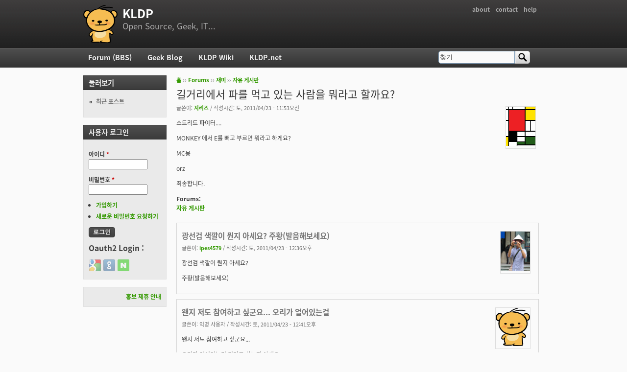

--- FILE ---
content_type: text/html; charset=utf-8
request_url: https://kldp.org/node/122826
body_size: 8159
content:
<!DOCTYPE html PUBLIC "-//W3C//DTD XHTML+RDFa 1.0//EN"
  "http://www.w3.org/MarkUp/DTD/xhtml-rdfa-1.dtd">
<html xmlns="http://www.w3.org/1999/xhtml" xml:lang="ko" version="XHTML+RDFa 1.0" dir="ltr">

<head profile="http://www.w3.org/1999/xhtml/vocab">
  <meta http-equiv="Content-Type" content="text/html; charset=utf-8" />
<meta name="Generator" content="Drupal 7 (http://drupal.org)" />
<link rel="canonical" href="/node/122826" />
<link rel="shortlink" href="/node/122826" />
<script src="https://www.google.com/recaptcha/api.js?hl=ko" async="async" defer="defer"></script>
<link rel="shortcut icon" href="https://kldp.org/files/bluemarine_favicon.png" type="image/png" />
  <title>길거리에서 파를 먹고 있는 사람을 뭐라고 할까요? | KLDP</title>
  <style type="text/css" media="all">
@import url("https://kldp.org/modules/system/system.base.css?szjs0z");
@import url("https://kldp.org/modules/system/system.menus.css?szjs0z");
@import url("https://kldp.org/modules/system/system.messages.css?szjs0z");
@import url("https://kldp.org/modules/system/system.theme.css?szjs0z");
</style>
<style type="text/css" media="all">
@import url("https://kldp.org/modules/aggregator/aggregator.css?szjs0z");
@import url("https://kldp.org/modules/book/book.css?szjs0z");
</style>
<style type="text/css" media="screen">
@import url("https://kldp.org/sites/all/modules/codefilter/codefilter.css?szjs0z");
</style>
<style type="text/css" media="all">
@import url("https://kldp.org/modules/comment/comment.css?szjs0z");
@import url("https://kldp.org/modules/field/theme/field.css?szjs0z");
@import url("https://kldp.org/sites/all/modules/google_cse/google_cse.css?szjs0z");
@import url("https://kldp.org/sites/all/modules/logintoboggan/logintoboggan.css?szjs0z");
@import url("https://kldp.org/modules/node/node.css?szjs0z");
@import url("https://kldp.org/modules/poll/poll.css?szjs0z");
@import url("https://kldp.org/modules/search/search.css?szjs0z");
@import url("https://kldp.org/modules/user/user.css?szjs0z");
@import url("https://kldp.org/modules/forum/forum.css?szjs0z");
@import url("https://kldp.org/sites/all/modules/views/css/views.css?szjs0z");
</style>
<style type="text/css" media="all">
@import url("https://kldp.org/sites/all/modules/ctools/css/ctools.css?szjs0z");
@import url("https://kldp.org/sites/all/modules/geshifilter/geshifilter.css?szjs0z");
@import url("https://kldp.org/sites/all/modules/hybridauth/css/hybridauth.css?szjs0z");
@import url("https://kldp.org/sites/all/modules/hybridauth/css/hybridauth.modal.css?szjs0z");
@import url("https://kldp.org/sites/all/modules/hybridauth/plugins/icon_pack/hybridauth_24/hybridauth_24.css?szjs0z");
</style>
<style type="text/css" media="all">
@import url("https://kldp.org/sites/all/themes/cti_flex/css/html-reset.css?szjs0z");
@import url("https://kldp.org/sites/all/themes/cti_flex/css/cti-flex-style.css?szjs0z");
@import url("https://kldp.org/sites/all/themes/cti_flex/css/layout.css?szjs0z");
@import url("https://kldp.org/sites/all/themes/cti_flex/css/color-schemes.css?szjs0z");
@import url("https://kldp.org/sites/all/themes/cti_flex/css/local.css?szjs0z");
</style>
<style type="text/css" media="print">
@import url("https://kldp.org/sites/all/themes/cti_flex/css/print.css?szjs0z");
</style>

<!--[if lte IE 7]>
<style type="text/css" media="all">
@import url("https://kldp.org/sites/all/themes/cti_flex/css/ie7.css?szjs0z");
</style>
<![endif]-->

<!--[if lte IE 6]>
<style type="text/css" media="all">
@import url("https://kldp.org/sites/all/themes/cti_flex/css/ie6.css?szjs0z");
</style>
<![endif]-->
  <script type="text/javascript" src="https://kldp.org/files/js/js_YD9ro0PAqY25gGWrTki6TjRUG8TdokmmxjfqpNNfzVU.js"></script>
<script type="text/javascript" src="https://kldp.org/files/js/js_OleKOf9_B3i8KMuL1Hw42y0CdgVBVJBkK2f0bnCIGKY.js"></script>
<script type="text/javascript" src="https://kldp.org/files/js/js__0GEwrSswpmLLIbd-XKCdq51IPmRtjjqbOFdJrNpj4w.js"></script>
<script type="text/javascript" src="https://kldp.org/files/js/js_EsJb9YzzrZ3UjCXUIhUg5_MnHnu_FaK6iwnfnCNYiiw.js"></script>
<script type="text/javascript">
<!--//--><![CDATA[//><!--
jQuery.extend(Drupal.settings, {"basePath":"\/","pathPrefix":"","setHasJsCookie":0,"ajaxPageState":{"theme":"cti_flex","theme_token":"fabE4-r-AG0KaiUpB5KiUEjk-MpFO_8bmK6o-6W8laQ","js":{"misc\/jquery.js":1,"misc\/jquery-extend-3.4.0.js":1,"misc\/jquery-html-prefilter-3.5.0-backport.js":1,"misc\/jquery.once.js":1,"misc\/drupal.js":1,"misc\/jquery.cookie.js":1,"misc\/form-single-submit.js":1,"sites\/all\/modules\/admin_menu\/admin_devel\/admin_devel.js":1,"sites\/all\/modules\/codefilter\/codefilter.js":1,"sites\/all\/modules\/google_cse\/google_cse.js":1,"public:\/\/languages\/ko_A8kQKKBLpEkBQhwaAVX1-IH5yAk4PUr94ATGXCB8aSY.js":1,"sites\/all\/modules\/captcha\/captcha.js":1,"sites\/all\/modules\/hybridauth\/js\/hybridauth.modal.js":1,"sites\/all\/modules\/hybridauth\/js\/hybridauth.onclick.js":1},"css":{"modules\/system\/system.base.css":1,"modules\/system\/system.menus.css":1,"modules\/system\/system.messages.css":1,"modules\/system\/system.theme.css":1,"modules\/aggregator\/aggregator.css":1,"modules\/book\/book.css":1,"sites\/all\/modules\/codefilter\/codefilter.css":1,"modules\/comment\/comment.css":1,"modules\/field\/theme\/field.css":1,"sites\/all\/modules\/google_cse\/google_cse.css":1,"sites\/all\/modules\/logintoboggan\/logintoboggan.css":1,"modules\/node\/node.css":1,"modules\/poll\/poll.css":1,"modules\/search\/search.css":1,"modules\/user\/user.css":1,"modules\/forum\/forum.css":1,"sites\/all\/modules\/views\/css\/views.css":1,"sites\/all\/modules\/ctools\/css\/ctools.css":1,"sites\/all\/modules\/geshifilter\/geshifilter.css":1,"sites\/all\/modules\/hybridauth\/css\/hybridauth.css":1,"sites\/all\/modules\/hybridauth\/css\/hybridauth.modal.css":1,"sites\/all\/modules\/hybridauth\/plugins\/icon_pack\/hybridauth_24\/hybridauth_24.css":1,"sites\/all\/themes\/cti_flex\/css\/html-reset.css":1,"sites\/all\/themes\/cti_flex\/css\/cti-flex-style.css":1,"sites\/all\/themes\/cti_flex\/css\/wireframes.css":1,"sites\/all\/themes\/cti_flex\/css\/layout.css":1,"sites\/all\/themes\/cti_flex\/css\/color-schemes.css":1,"sites\/all\/themes\/cti_flex\/css\/local.css":1,"sites\/all\/themes\/cti_flex\/css\/print.css":1,"sites\/all\/themes\/cti_flex\/css\/ie7.css":1,"sites\/all\/themes\/cti_flex\/css\/ie6.css":1}},"googleCSE":{"cx":"partner-pub-6651292044448473:jz430d1s80g","language":"ko","resultsWidth":600,"domain":"www.google.com","showWaterMark":1},"urlIsAjaxTrusted":{"\/node\/122826":true,"\/node\/122826?destination=node\/122826":true}});
//--><!]]>
</script>
</head>
<body class="html not-front not-logged-in one-sidebar sidebar-first page-node page-node- page-node-122826 node-type-forum section-node fixed-layout full-background black_bg black_accent font-family-notokr font-size-12 none" >
  <div id="skip-link">
    <a href="#main-menu" class="element-invisible element-focusable">Jump to Navigation</a>
  </div>
    
<div id="page-wrapper"><div id="page" ">

  <div id="header"><div class="section clearfix">

          <h2 class="element-invisible">부 메뉴</h2><ul id="secondary-menu" class="links inline clearfix"><li class="menu-94 first"><a href="https://wiki.kldp.org/wiki.php/KLDP" title="">about</a></li>
<li class="menu-96"><a href="/contact">contact</a></li>
<li class="menu-95 last"><a href="http://wiki.kldp.org/wiki.php/DrupalHandbook">help</a></li>
</ul>    
          <a href="/" title="홈" rel="home" id="logo"><img src="https://kldp.org/files/bluemarine_logo.png" alt="홈" /></a>
    
          <div id="name-and-slogan">
                              <div id="site-name"><strong>
              <a href="/" title="홈" rel="home"><span>KLDP</span></a>
            </strong></div>
                  
                  <div id="site-slogan">Open Source, Geek, IT...</div>
              </div><!-- /#name-and-slogan -->
    
    
  </div></div><!-- /.section, /#header -->

  <div id="main-wrapper"><div id="main" class="clearfix with-navigation">

    <div id="content" class="column"><div class="section">
            <div class="breadcrumb"><h2 class="element-invisible">현재 위치</h2><a href="/">홈</a> ›› <a href="/forum">Forums</a> ›› <a href="/forum/11">재미</a> ›› <a href="/forum/12">자유 게시판</a></div>      <a id="main-content"></a>
                    <h1 class="title" id="page-title">길거리에서 파를 먹고 있는 사람을 뭐라고 할까요?</h1>
                                <div class="tabs"></div>
                          <div class="region region-content">
    <div id="block-system-main" class="block block-system first last odd">

      
  <div class="content">
    <div id="node-122826" class="node node-forum view-mode-full clearfix">

    <div class="user-picture">
    <a href="/user/333" title="사용자 프로필 보기"><img src="https://kldp.org/files/pictures/10259880413ffd2ce9d9666.png" alt="지리즈의 이미지" title="지리즈의 이미지" /></a>  </div>

      
  
      <div class="submitted">
      글쓴이: <a href="/user/333" title="사용자 프로필 보기" class="username">지리즈</a> / 작성시간: 토, 2011/04/23 - 11:53오전    </div>
  
  <div class="content">
    <div class="field field-name-body field-type-text-with-summary field-label-hidden"><div class="field-items"><div class="field-item even"><p>스트리트 파이터....</p>

<p>MONKEY 에서 E를 빼고 부르면 뭐라고 하게요?</p>

<p>MC몽</p>

<p>orz</p>

<p>죄송합니다.</p></div></div></div><div class="field field-name-taxonomy-forums field-type-taxonomy-term-reference field-label-above"><div class="field-label">Forums:&nbsp;</div><div class="field-items"><div class="field-item even"><a href="/forum/12">자유 게시판</a></div></div></div>  </div>

  
  <div id="comments" class="comment-wrapper">
  
  <a id="comment-552676"></a>
<div class="comment first odd first odd clearfix">
    <div class="user-picture">
    <a href="/user/38356" title="사용자 프로필 보기"><img src="https://kldp.org/files/pictures/picture-38356.jpg" alt="ipes4579의 이미지" title="ipes4579의 이미지" /></a>  </div>

        <h3 class="comment-title comment-title">
      <a href="/comment/552676#comment-552676" class="permalink" rel="bookmark">광선검 색깔이 뭔지 아세요?

주황(발음해보세요)</a>          </h3>
    
  
  <div class="submitted">
        글쓴이: <a href="/user/38356" title="사용자 프로필 보기" class="username">ipes4579</a> / 작성시간: 토, 2011/04/23 - 12:36오후  </div>

  <div class="content">
    <div class="field field-name-comment-body field-type-text-long field-label-hidden"><div class="field-items"><div class="field-item even"><p>광선검 색깔이 뭔지 아세요?</p>

<p>주황(발음해보세요)</p></div></div></div>      </div>

  </div><!-- /.comment -->
<a id="comment-552677"></a>
<div class="comment comment-by-anonymous even even clearfix">
    <div class="user-picture">
    <img src="/files/bluemarine_logo.png" alt="익명 사용자의 이미지" title="익명 사용자의 이미지" />  </div>

        <h3 class="comment-title comment-title">
      <a href="/comment/552677#comment-552677" class="permalink" rel="bookmark">왠지 저도 참여하고 싶군요...

오리가 얼어있는걸</a>          </h3>
    
  
  <div class="submitted">
        글쓴이: <span class="username">익명 사용자</span> / 작성시간: 토, 2011/04/23 - 12:41오후  </div>

  <div class="content">
    <div class="field field-name-comment-body field-type-text-long field-label-hidden"><div class="field-items"><div class="field-item even"><p>왠지 저도 참여하고 싶군요...</p>

<p>오리가 얼어있는걸 뭐라고 하는지 아세요?</p>

<p>언덕(duck) ㅡㅡ;</p>

<p>죄송합니다.</p></div></div></div>      </div>

  </div><!-- /.comment -->
<a id="comment-552681"></a>
<div class="comment odd odd clearfix">
    <div class="user-picture">
    <a href="/user/25949" title="사용자 프로필 보기"><img src="/files/bluemarine_logo.png" alt="jeongheumjo의 이미지" title="jeongheumjo의 이미지" /></a>  </div>

        <h3 class="comment-title comment-title">
      <a href="/comment/552681#comment-552681" class="permalink" rel="bookmark">푸하하</a>          </h3>
    
  
  <div class="submitted">
        글쓴이: <a href="/user/25949" title="사용자 프로필 보기" class="username">jeongheumjo</a> / 작성시간: 토, 2011/04/23 - 1:43오후  </div>

  <div class="content">
    <div class="field field-name-comment-body field-type-text-long field-label-hidden"><div class="field-items"><div class="field-item even"><p>큰소리로 웃었습니다.</p>

<p>- 스트리트 파 이터<br />
- 언덕(1. Frozen duck 2. Hill)</p>

<p>윈도우즈에서 '탐색기' 의 명명 원리를 아세요?<br />
빌게이츠가 자기회사 직원 중 '탐'을 미워해서 그 '탐'을 세계적으로 욕보이게 하려고 '탐색기' 라고 지었답니다.</p>

<p>죄송합니다. ^^;</p></div></div></div>      </div>

  </div><!-- /.comment -->
<a id="comment-552683"></a>
<div class="comment even even clearfix">
    <div class="user-picture">
    <a href="/user/2954" title="사용자 프로필 보기"><img src="https://kldp.org/files/pictures/picture-2954.jpg" alt="iris의 이미지" title="iris의 이미지" /></a>  </div>

        <h3 class="comment-title comment-title">
      <a href="/comment/552683#comment-552683" class="permalink" rel="bookmark">음...</a>          </h3>
    
  
  <div class="submitted">
        글쓴이: <a href="/user/2954" title="사용자 프로필 보기" class="username">iris</a> / 작성시간: 토, 2011/04/23 - 2:33오후  </div>

  <div class="content">
    <div class="field field-name-comment-body field-type-text-long field-label-hidden"><div class="field-items"><div class="field-item even"><p>문대제께서 일으킨 대표 사건인 오이.<br />
문대제도 결국 인간이었음을 증명한 국방부 시계가 한 바퀴 돌아가고 다시 몇 년이 지난 지금도 현재 진행형이라는 점을 알고 계신가요?</p>

<p>그것은 바로...</p>

<p>오잉?(오이 + ing)</p>

<p>...<br />
...<br />
...</p>

<p>죄송합니다. 더운 봄에 썰렁하게 하고 싶었습니다.</p></div></div></div>          <div class="user-signature clearfix">
        <p>=================================</p>

<p>이 세상은 썩어있다!<br />
- F도 F시 시가지 정복 프로젝트</p>

<p>홈페이지: 언더그라운드 웹진 18禁.net - <a href="http://www.18gold.net" rel="nofollow">www.18gold.net</a></p>      </div>
      </div>

  </div><!-- /.comment -->
<a id="comment-552794"></a>
<div class="comment comment-by-anonymous odd odd clearfix">
    <div class="user-picture">
    <img src="/files/bluemarine_logo.png" alt="익명 사용자의 이미지" title="익명 사용자의 이미지" />  </div>

        <h3 class="comment-title comment-title">
      <a href="/comment/552794#comment-552794" class="permalink" rel="bookmark">길거리에서 파를 먹고 싸우는 사람들 얘기인줄 알았는데</a>          </h3>
    
  
  <div class="submitted">
        글쓴이: <span class="username">익명 사용자</span> / 작성시간: 일, 2011/04/24 - 4:17오후  </div>

  <div class="content">
    <div class="field field-name-comment-body field-type-text-long field-label-hidden"><div class="field-items"><div class="field-item even"><p>길거리에서 파를 먹고 싸우는 사람들 얘기인줄 알았는데 아니군요.</p></div></div></div>      </div>

  </div><!-- /.comment -->
<a id="comment-552796"></a>
<div class="comment comment-by-anonymous even even clearfix">
    <div class="user-picture">
    <img src="/files/bluemarine_logo.png" alt="익명 사용자의 이미지" title="익명 사용자의 이미지" />  </div>

        <h3 class="comment-title comment-title">
      <a href="/comment/552796#comment-552796" class="permalink" rel="bookmark">절대 함께 말하지 말아야할 세단어 &quot;핑크, 보호,</a>          </h3>
    
  
  <div class="submitted">
        글쓴이: <span class="username">익명 사용자</span> / 작성시간: 일, 2011/04/24 - 4:54오후  </div>

  <div class="content">
    <div class="field field-name-comment-body field-type-text-long field-label-hidden"><div class="field-items"><div class="field-item even"><p>절대 함께 말하지 말아야할 세단어 "핑크, 보호, 주의"</p>

<p>.<br />
.<br />
.</p>

<p>죄송합니다.  익명을 악용해서..</p></div></div></div>      </div>

  </div><!-- /.comment -->
<a id="comment-552828"></a>
<div class="comment odd odd clearfix">
    <div class="user-picture">
    <a href="/user/39537" title="사용자 프로필 보기"><img src="/files/bluemarine_logo.png" alt="lain07의 이미지" title="lain07의 이미지" /></a>  </div>

        <h3 class="comment-title comment-title">
      <a href="/comment/552828#comment-552828" class="permalink" rel="bookmark">광검 개그가 나온 김에..</a>          </h3>
    
  
  <div class="submitted">
        글쓴이: <a href="/user/39537" title="사용자 프로필 보기" class="username">lain07</a> / 작성시간: 월, 2011/04/25 - 12:30오전  </div>

  <div class="content">
    <div class="field field-name-comment-body field-type-text-long field-label-hidden"><div class="field-items"><div class="field-item even"><p>문= 제다이가 라이트 세이버를 켤때의 색은?<br />
답= 보롸-</p>

<p>문= 그러면 제다이가 라이트 세이버를 들고 다닐때 라이트 세이버의 색은?<br />
답= 주왕~~~~~~</p>

<p>문= 그런데 갑자기 시스가 나와서 제다이와 라이트 세이버로 싸움을 한다. 이들이 라이트 세이버의 검을 부딪힐때 검의 색은?<br />
답= 핑!ㅋ 핑!ㅋ</p>

<p>문= 제다이가 시스를 베고 나자 안드로이드들이 나와서 레이져 총을 쏴댄다. 제다이가 레이져 총탄을 튕겨낼때 라이트 세이버의 색깔은?<br />
답= 쁠루! 쁠루!</p>

<p>문= 전투에서 이긴 제다이가 라이트 세이버를 끌때 라이트 세이버의 색은?<br />
답= 쵸록-<br />
.<br />
.<br />
.<br />
.<br />
.<br />
.<br />
.<br />
.<br />
.<br />
..............<br />
.<br />
.<br />
.<br />
출처: 엔하위키(<a href="http://www.angelhalowiki.com/r1/wiki.php/%EB%9D%BC%EC%9D%B4%ED%8A%B8%EC%84%B8%EC%9D%B4%EB%B2%84" rel="nofollow">http://www.angelhalowiki.com/r1/wiki.php/%EB%9D%BC%EC%9D%B4%ED%8A%B8%EC%84%B8%EC%9D%B4%EB%B2%84</a>)</p></div></div></div>          <div class="user-signature clearfix">
        <p>___________________________<br />
I like Small Linux.</p>      </div>
      </div>

  </div><!-- /.comment -->

<div class="indented"><a id="comment-552882"></a>
<div class="comment even even clearfix">
    <div class="user-picture">
    <a href="/user/38356" title="사용자 프로필 보기"><img src="https://kldp.org/files/pictures/picture-38356.jpg" alt="ipes4579의 이미지" title="ipes4579의 이미지" /></a>  </div>

        <h3 class="comment-title comment-title">
      <a href="/comment/552882#comment-552882" class="permalink" rel="bookmark">ㅋㅋㅋㅋ 이거 재밌네요
달달달달 외워서 써먹어야겠네요</a>          </h3>
    
  
  <div class="submitted">
        글쓴이: <a href="/user/38356" title="사용자 프로필 보기" class="username">ipes4579</a> / 작성시간: 월, 2011/04/25 - 11:38오전  </div>

  <div class="content">
    <div class="field field-name-comment-body field-type-text-long field-label-hidden"><div class="field-items"><div class="field-item even"><p>ㅋㅋㅋㅋ 이거 재밌네요<br />
달달달달 외워서 써먹어야겠네요 ㅋㅋ </p></div></div></div>      </div>

  </div><!-- /.comment -->
</div><a id="comment-552835"></a>
<div class="comment odd odd clearfix">
    <div class="user-picture">
    <a href="/user/46824" title="사용자 프로필 보기"><img src="https://kldp.org/files/pictures/picture-46824.jpg" alt="amorette의 이미지" title="amorette의 이미지" /></a>  </div>

        <h3 class="comment-title comment-title">
      <a href="/comment/552835#comment-552835" class="permalink" rel="bookmark">하츠네 미쿠</a>          </h3>
    
  
  <div class="submitted">
        글쓴이: <a href="/user/46824" title="사용자 프로필 보기" class="username">amorette</a> / 작성시간: 월, 2011/04/25 - 6:07오전  </div>

  <div class="content">
    <div class="field field-name-comment-body field-type-text-long field-label-hidden"><div class="field-items"><div class="field-item even"><p>하츠네 미쿠</p></div></div></div>      </div>

  </div><!-- /.comment -->

<div class="indented"><a id="comment-552867"></a>
<div class="comment even even clearfix">
    <div class="user-picture">
    <a href="/user/2954" title="사용자 프로필 보기"><img src="https://kldp.org/files/pictures/picture-2954.jpg" alt="iris의 이미지" title="iris의 이미지" /></a>  </div>

        <h3 class="comment-title comment-title">
      <a href="/comment/552867#comment-552867" class="permalink" rel="bookmark">그 처자는...</a>          </h3>
    
  
  <div class="submitted">
        글쓴이: <a href="/user/2954" title="사용자 프로필 보기" class="username">iris</a> / 작성시간: 월, 2011/04/25 - 10:10오전  </div>

  <div class="content">
    <div class="field field-name-comment-body field-type-text-long field-label-hidden"><div class="field-items"><div class="field-item even"><p>대파를 돌리는 취미는 있어도 먹는 취미는 없답니다.</p></div></div></div>          <div class="user-signature clearfix">
        <p>=================================</p>

<p>이 세상은 썩어있다!<br />
- F도 F시 시가지 정복 프로젝트</p>

<p>홈페이지: 언더그라운드 웹진 18禁.net - <a href="http://www.18gold.net" rel="nofollow">www.18gold.net</a></p>      </div>
      </div>

  </div><!-- /.comment -->

<div class="indented"><a id="comment-552875"></a>
<div class="comment odd odd clearfix">
    <div class="user-picture">
    <a href="/user/35667" title="사용자 프로필 보기"><img src="https://kldp.org/files/pictures/picture-35667.jpg" alt="jos77의 이미지" title="jos77의 이미지" /></a>  </div>

        <h3 class="comment-title comment-title">
      <a href="/comment/552875#comment-552875" class="permalink" rel="bookmark">뭘 모르시는 군요</a>          </h3>
    
  
  <div class="submitted">
        글쓴이: <a href="/user/35667" title="사용자 프로필 보기" class="username">jos77</a> / 작성시간: 월, 2011/04/25 - 12:49오후  </div>

  <div class="content">
    <div class="field field-name-comment-body field-type-text-long field-label-hidden"><div class="field-items"><div class="field-item even"><p>미쿠 대파 먹습니다 대파를 위해 친구를 팔아 마신이 되지요 ^^ ㅋㅋ</p>

<p><a href="http://neoatlan.net/entry/nyt410?category=30" rel="nofollow">http://neoatlan.net/entry/nyt410?category=30</a></p>

<p><a href="http://www.youtube.com/watch?v=XGcYFCPBbLU&amp;feature=player_embedded" rel="nofollow">http://www.youtube.com/watch?v=XGcYFCPBbLU&amp;feature=player_embedded</a></p>

<p>원본 : <a href="http://www.nicovideo.jp/watch/sm7936992" rel="nofollow">http://www.nicovideo.jp/watch/sm7936992</a><br /></p></div></div></div>          <div class="user-signature clearfix">
        <p>-----<br />
안녕하세요 소프트웨어 공학센터 장원석 책임입니다.<br /><a href="http://www.software.kr" rel="nofollow">http://www.software.kr</a></p>      </div>
      </div>

  </div><!-- /.comment -->
</div></div><a id="comment-555130"></a>
<div class="comment comment-by-node-author even even clearfix">
    <div class="user-picture">
    <a href="/user/333" title="사용자 프로필 보기"><img src="https://kldp.org/files/pictures/10259880413ffd2ce9d9666.png" alt="지리즈의 이미지" title="지리즈의 이미지" /></a>  </div>

        <h3 class="comment-title comment-title">
      <a href="/comment/555130#comment-555130" class="permalink" rel="bookmark">[펌]리버 여자친구 이름은?</a>          </h3>
    
  
  <div class="submitted">
        글쓴이: <a href="/user/333" title="사용자 프로필 보기" class="username">지리즈</a> / 작성시간: 금, 2011/05/13 - 6:40오후  </div>

  <div class="content">
    <div class="field field-name-comment-body field-type-text-long field-label-hidden"><div class="field-items"><div class="field-item even"><p>ㅎ<br /></p><div class="geshifilter"><pre class="text geshifilter-text" style="font-family:monospace;">걸리버ㅋㅋㅋㅋㅋ
 
 
 
 
 
 
 
 
 
 
 
올ㅋ
 
 
 
 
 
그럼 트랜스포머가 젤 좋아하는 음식은?
 
 
 
 
 
 
 
 
 
 
 
 
 
웅~치킨 웅~치킨ㅋㅋㅋㅋ
 
 
 
 
 
 
 
 
올ㅋ
 
 
 
 
 
 
 
한개더 묻힌게아쉬워 돌아온 개그
 
 
비디오대여점 아줌마가 제일 싫어하는 동물이름은?
 
 
 
 
 
 
 
 
 
 
 
 
 
연체동물ㅋㅋㅋㅋ
 
 
 
 
 
 
 
올ㅋ
 
 
 
 
 
 
 
다들 즐거운주말되세여ㅋㅋ</pre></div><br />
-_-;;;</div></div></div>          <div class="user-signature clearfix">
        <p><a href="http://www.there-is-no-spoon.net/" class="bb-url" rel="nofollow">There is no spoon.</a> Neo from the Matrix 1999.</p>      </div>
      </div>

  </div><!-- /.comment -->
<a id="comment-555163"></a>
<div class="comment odd odd clearfix">
    <div class="user-picture">
    <a href="/user/49380" title="사용자 프로필 보기"><img src="/files/bluemarine_logo.png" alt="pinebud의 이미지" title="pinebud의 이미지" /></a>  </div>

        <h3 class="comment-title comment-title">
      <a href="/comment/555163#comment-555163" class="permalink" rel="bookmark">..</a>          </h3>
    
  
  <div class="submitted">
        글쓴이: <a href="/user/49380" title="사용자 프로필 보기" class="username">pinebud</a> / 작성시간: 금, 2011/05/13 - 10:54오후  </div>

  <div class="content">
    <div class="field field-name-comment-body field-type-text-long field-label-hidden"><div class="field-items"><div class="field-item even"><p>길거리에서 대파를 먹는 사람은 이상한 사람 아닌가요?</p></div></div></div>          <div class="user-signature clearfix">
        <p>A rose is a rose is a rose..</p>      </div>
      </div>

  </div><!-- /.comment -->

<div class="indented"><a id="comment-555261"></a>
<div class="comment even even clearfix">
    <div class="user-picture">
    <a href="/user/2954" title="사용자 프로필 보기"><img src="https://kldp.org/files/pictures/picture-2954.jpg" alt="iris의 이미지" title="iris의 이미지" /></a>  </div>

        <h3 class="comment-title comment-title">
      <a href="/comment/555261#comment-555261" class="permalink" rel="bookmark">딴지...</a>          </h3>
    
  
  <div class="submitted">
        글쓴이: <a href="/user/2954" title="사용자 프로필 보기" class="username">iris</a> / 작성시간: 토, 2011/05/14 - 11:15오후  </div>

  <div class="content">
    <div class="field field-name-comment-body field-type-text-long field-label-hidden"><div class="field-items"><div class="field-item even"><p>'정신 나간' 사람은 되겠지만 결코 '이 상한' 사람은 아닙니다.^^</p></div></div></div>          <div class="user-signature clearfix">
        <p>=================================</p>

<p>이 세상은 썩어있다!<br />
- F도 F시 시가지 정복 프로젝트</p>

<p>홈페이지: 언더그라운드 웹진 18禁.net - <a href="http://www.18gold.net" rel="nofollow">www.18gold.net</a></p>      </div>
      </div>

  </div><!-- /.comment -->
<a id="comment-555283"></a>
<div class="comment odd odd clearfix">
    <div class="user-picture">
    <a href="/user/25949" title="사용자 프로필 보기"><img src="/files/bluemarine_logo.png" alt="jeongheumjo의 이미지" title="jeongheumjo의 이미지" /></a>  </div>

        <h3 class="comment-title comment-title">
      <a href="/comment/555283#comment-555283" class="permalink" rel="bookmark">허험..</a>          </h3>
    
  
  <div class="submitted">
        글쓴이: <a href="/user/25949" title="사용자 프로필 보기" class="username">jeongheumjo</a> / 작성시간: 일, 2011/05/15 - 1:22오전  </div>

  <div class="content">
    <div class="field field-name-comment-body field-type-text-long field-label-hidden"><div class="field-items"><div class="field-item even"><p>길거리에서 이상한 사람은 '파'대신 '자일리톨 잎' 혹은 '자일리톨 껌'을 먹을 것 같습니다만...<br />
^^<br />
졸린데 뻘글 하나 또 적었네요..<br />
좋은 밤 되세요..</p></div></div></div>      </div>

  </div><!-- /.comment -->
</div><a id="comment-556006"></a>
<div class="comment comment-by-node-author even even clearfix">
    <div class="user-picture">
    <a href="/user/333" title="사용자 프로필 보기"><img src="https://kldp.org/files/pictures/10259880413ffd2ce9d9666.png" alt="지리즈의 이미지" title="지리즈의 이미지" /></a>  </div>

        <h3 class="comment-title comment-title">
      <a href="/comment/556006#comment-556006" class="permalink" rel="bookmark">FBI의 한국인 요원 이름은?</a>          </h3>
    
  
  <div class="submitted">
        글쓴이: <a href="/user/333" title="사용자 프로필 보기" class="username">지리즈</a> / 작성시간: 금, 2011/05/20 - 1:44오후  </div>

  <div class="content">
    <div class="field field-name-comment-body field-type-text-long field-label-hidden"><div class="field-items"><div class="field-item even"><p>이요원...</p>

<p>오늘도 뻘글 하나 ㅋ<br /></p></div></div></div>          <div class="user-signature clearfix">
        <p><a href="http://www.there-is-no-spoon.net/" class="bb-url" rel="nofollow">There is no spoon.</a> Neo from the Matrix 1999.</p>      </div>
      </div>

  </div><!-- /.comment -->

<div class="indented"><a id="comment-556010"></a>
<div class="comment odd odd clearfix">
    <div class="user-picture">
    <a href="/user/2954" title="사용자 프로필 보기"><img src="https://kldp.org/files/pictures/picture-2954.jpg" alt="iris의 이미지" title="iris의 이미지" /></a>  </div>

        <h3 class="comment-title comment-title">
      <a href="/comment/556010#comment-556010" class="permalink" rel="bookmark">FBI는 아니지만...</a>          </h3>
    
  
  <div class="submitted">
        글쓴이: <a href="/user/2954" title="사용자 프로필 보기" class="username">iris</a> / 작성시간: 금, 2011/05/20 - 2:31오후  </div>

  <div class="content">
    <div class="field field-name-comment-body field-type-text-long field-label-hidden"><div class="field-items"><div class="field-item even"><p>자칭 뇌오(雷烏)라고 불리는 세상의 질서를 파괴하는 테러리스트, 안도손(安道孫)씨를 추적하는 요원, 수미수(洙謎搜)도 유명합니다.</p></div></div></div>          <div class="user-signature clearfix">
        <p>=================================</p>

<p>이 세상은 썩어있다!<br />
- F도 F시 시가지 정복 프로젝트</p>

<p>홈페이지: 언더그라운드 웹진 18禁.net - <a href="http://www.18gold.net" rel="nofollow">www.18gold.net</a></p>      </div>
      </div>

  </div><!-- /.comment -->
<a id="comment-556036"></a>
<div class="comment last even last even clearfix">
    <div class="user-picture">
    <a href="/user/4754" title="사용자 프로필 보기"><img src="https://kldp.org/files/pictures/picture-4754.png" alt="cleansugar의 이미지" title="cleansugar의 이미지" /></a>  </div>

        <h3 class="comment-title comment-title">
      <a href="/comment/556036#comment-556036" class="permalink" rel="bookmark">동그라미가 세개 들어가는 군요.

Zero 에어콘</a>          </h3>
    
  
  <div class="submitted">
        글쓴이: <a href="/user/4754" title="사용자 프로필 보기" class="username">cleansugar</a> / 작성시간: 금, 2011/05/20 - 6:02오후  </div>

  <div class="content">
    <div class="field field-name-comment-body field-type-text-long field-label-hidden"><div class="field-items"><div class="field-item even"><p>동그라미가 세개 들어가는 군요.</p>

<p>Zero 에어콘 모델 김연아는 초성이 007입니다.</p>

<p>오서도 O가 들어갑니다.</p>

<p>김윤옥도 007입니다.</p></div></div></div>          <div class="user-signature clearfix">
        <p>재벌 2세가 재벌이 될 확률과<br />
금메달리스트 2세가 금메달을 딸 확률이 비슷해지도록<br />
자유오픈소스 대안화폐를 씁시다.</p>

<p>아이디의 아이디어 무한도전<br /><a href="http://blog.aaidee.com" rel="nofollow">http://blog.aaidee.com</a></p>

<p>귀태닷컴<br /><a href="http://www.gwitae.com" rel="nofollow">http://www.gwitae.com</a></p>      </div>
      </div>

  </div><!-- /.comment -->
</div>
  </div>

</div> <!-- /.node -->
  </div>

</div><!-- /.block -->
  </div><!-- /.region -->
              </div></div><!-- /.section, /#content -->

          <div id="navigation"><div class="section clearfix">

        <h2 class="element-invisible">주 메뉴</h2><ul id="main-menu" class="links inline clearfix"><li class="menu-90 first"><a href="/forum">Forum (BBS)</a></li>
<li class="menu-91"><a href="/blog">Geek Blog</a></li>
<li class="menu-92"><a href="//wiki.kldp.org" title="">KLDP Wiki</a></li>
<li class="menu-93 last"><a href="http://kldp.net">KLDP.net</a></li>
</ul>
          <div class="region region-navigation">
    <div id="block-search-form" class="block block-search first last odd">

      
  <div class="content">
    <form class="google-cse" action="/node/122826" method="post" id="search-block-form" accept-charset="UTF-8"><div><div class="container-inline">
      <h2 class="element-invisible">검색 폼</h2>
    <div class="form-item form-type-textfield form-item-search-block-form">
  <label class="element-invisible" for="edit-search-block-form--2">찾기 </label>
 <input onclick="this.value=&#039;&#039;;" onfocus="this.select()" onblur="this.value=!this.value?&#039;Search&#039;:this.value;" type="text" id="edit-search-block-form--2" name="search_block_form" value="찾기" size="15" maxlength="128" class="form-text" />
</div>
<div class="form-actions form-wrapper" id="edit-actions--3"><input type="submit" id="edit-submit--3" name="op" value="찾기" class="form-submit" /></div><input type="hidden" name="form_build_id" value="form-Ufe31gLE4SjxM5cawOB3l9qGYX8vhXorUww7asNvFuw" />
<input type="hidden" name="form_id" value="search_block_form" />
</div>
</div></form>  </div>

</div><!-- /.block -->
  </div><!-- /.region -->

      </div></div><!-- /.section, /#navigation -->
    
      <div class="region region-sidebar-first column sidebar"><div class="section">
    <div id="block-system-navigation" class="block block-system block-menu first odd">

        <h2 class="block-title">둘러보기</h2>
    
  <div class="content">
    <ul class="menu"><li class="first last leaf"><a href="/tracker">최근 포스트</a></li>
</ul>  </div>

</div><!-- /.block -->
<div id="block-user-login" class="block block-user even">

        <h2 class="block-title">사용자 로그인</h2>
    
  <div class="content">
    <form action="/node/122826?destination=node/122826" method="post" id="user-login-form" accept-charset="UTF-8"><div><div class="form-item form-type-textfield form-item-name">
  <label for="edit-name--2">아이디 <span class="form-required" title="이 항목은 반드시 입력해야 합니다.">*</span></label>
 <input type="text" id="edit-name--2" name="name" value="" size="15" maxlength="60" class="form-text required" />
</div>
<div class="form-item form-type-password form-item-pass">
  <label for="edit-pass">비밀번호 <span class="form-required" title="이 항목은 반드시 입력해야 합니다.">*</span></label>
 <input type="password" id="edit-pass" name="pass" size="15" maxlength="128" class="form-text required" />
</div>
<div class="item-list"><ul><li class="first"><a href="/user/register" title="새로운 사용자 계정을 만듭니다.">가입하기</a></li>
<li class="last"><a href="/user/password" title="새로운 비밀번호를 이메일로 보내달라고 요청합니다.">새로운 비밀번호 요청하기</a></li>
</ul></div><input type="hidden" name="form_build_id" value="form-pSLGRZB-vjQbAw6sdnHdLZiFsuNwi-v777wemIQXXlI" />
<input type="hidden" name="form_id" value="user_login_block" />
<div class="form-actions form-wrapper" id="edit-actions--2"><input type="submit" id="edit-submit--2" name="op" value="로그인" class="form-submit" /></div><div class="hybridauth-widget-wrapper"><div class="item-list"><h3>Oauth2 Login :</h3><ul class="hybridauth-widget"><li class="first"><a href="/hybridauth/window/Google?destination=node/122826&amp;destination_error=node/122826" title="Google" class="hybridauth-widget-provider hybridauth-onclick-current" rel="nofollow" data-hybridauth-provider="Google" data-hybridauth-url="/hybridauth/window/Google?destination=node/122826&amp;destination_error=node/122826" data-ajax="false" data-hybridauth-width="800" data-hybridauth-height="500"><span class="hybridauth-icon google hybridauth-icon-hybridauth-24 hybridauth-google hybridauth-google-hybridauth-24" title="Google"><span class="element-invisible">Login with Google</span></span>
</a></li>
<li><a href="/hybridauth/window/GitHub?destination=node/122826&amp;destination_error=node/122826" title="GitHub" class="hybridauth-widget-provider hybridauth-onclick-current" rel="nofollow" data-hybridauth-provider="GitHub" data-hybridauth-url="/hybridauth/window/GitHub?destination=node/122826&amp;destination_error=node/122826" data-ajax="false" data-hybridauth-width="800" data-hybridauth-height="500"><span class="hybridauth-icon github hybridauth-icon-hybridauth-24 hybridauth-github hybridauth-github-hybridauth-24" title="GitHub"><span class="element-invisible">Login with GitHub</span></span>
</a></li>
<li class="last"><a href="/hybridauth/window/Naver?destination=node/122826&amp;destination_error=node/122826" title="Naver" class="hybridauth-widget-provider hybridauth-onclick-current" rel="nofollow" data-hybridauth-provider="Naver" data-hybridauth-url="/hybridauth/window/Naver?destination=node/122826&amp;destination_error=node/122826" data-ajax="false" data-hybridauth-width="800" data-hybridauth-height="500"><span class="hybridauth-icon naver hybridauth-icon-hybridauth-24 hybridauth-naver hybridauth-naver-hybridauth-24" title="Naver"><span class="element-invisible">Login with Naver</span></span>
</a></li>
</ul></div></div>
</div></form>  </div>

</div><!-- /.block -->
<div id="block-block-20" class="block block-block last odd">

      
  <div class="content">
    <div align="right">
<a href="//kldp.org/node/88410">홍보 제휴 안내</a>
</div>  </div>

</div><!-- /.block -->
  </div></div><!-- /.section, /.region -->

    
  </div></div> <!-- /#main, /#main-wrapper -->

  
  
      <div id="footer"><div class="section">
        <div class="region region-footer">
    <div id="block-block-24" class="block block-block first last odd">

      
  <div class="content">
    <p></p><div align="center">
서버 상면/회선 지원: <a href="http://uos.ac.kr" rel="nofollow">서울시립대</a><br />백업서버/회선 지원: <a href="http://cloudv.kr" rel="nofollow">스마일서브</a>

<p><a href="https://wiki.kldp.org/wiki.php/KLDP#s-5" rel="nofollow">전체 스폰서 목록</a> | <a href="//kldp.org/contact" rel="nofollow">사이트 관리자에게 연락하기</a><br />
KLDP.org since 1996
</p></div>  </div>

</div><!-- /.block -->
  </div><!-- /.region -->
    </div></div> <!-- /.section, /#footer -->
  
</div></div> <!-- /#page, /#page-wrapper -->

  </body>
</html>
